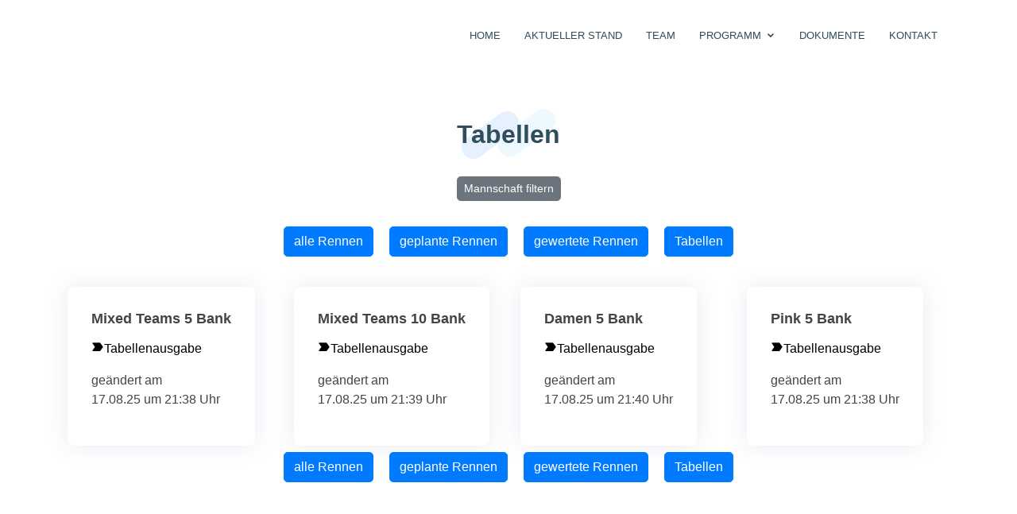

--- FILE ---
content_type: text/html; charset=UTF-8
request_url: http://live.kel-datteln.de/Tabellen
body_size: 3027
content:
<!DOCTYPE html>
<html lang="de">

<head>
    <meta charset="utf-8">
    <meta content="width=device-width, initial-scale=1.0" name="viewport">

        <title> Tabellen 10. Day of Dragons </title>
    
    <!-- Favicons -->
    <link href="/favicon.ico" rel="icon">
    <link href="/apple-touch-icon.png" rel="apple-touch-icon">

    
    <!-- Vendor CSS Files -->
    <link href="/assets/vendor/bootstrap/css/bootstrap.min.css" rel="stylesheet">
    <link href="/assets/vendor/icofont/icofont.min.css" rel="stylesheet">
    <link href="/assets/vendor/boxicons/css/boxicons.min.css" rel="stylesheet">
    <link href="/assets/vendor/venobox/venobox.css" rel="stylesheet">
    <link href="/assets/vendor/owl.carousel/assets/owl.carousel.min.css" rel="stylesheet">
    <link href="/assets/vendor/aos/aos.css" rel="stylesheet">

    <!-- Template Main CSS File -->
    <link href="/assets/css/style.css" rel="stylesheet">

    <!-- =======================================================
    * Template Name: Squadfree - v2.2.0
    * Template URL: https://bootstrapmade.com/squadfree-free-bootstrap-template-creative/
    * Author: BootstrapMade.com
    * License: https://bootstrapmade.com/license/
    ======================================================== -->
</head>

<body>

<!-- ======= Header ======= -->
<header id="header" class="fixed-top header-transparent">
    <div class="container d-flex align-items-center">

        <div class="logo mr-auto">
            <h1 class="text-light"><a href="https://live.kel-datteln.de"><span>live.day-of-dragons.de</span></a></h1>
            <!-- Uncomment below if you prefer to use an image logo -->
            <!-- <a href="index.html"><img src="/assets/img/logo.png" alt="" class="img-fluid"></a> -->
        </div>

        <nav class="nav-menu d-none d-lg-block">
            <ul>
                <!-- <li class="active"><a href="index.html">Home</a></li> -->
                <li class="active"><a href="/#about">Home</a></li>
                <li><a href="/#portfolio">Aktueller Stand</a></li>
                <li><a href="/#team">Team</a></li>
                <li class="drop-down"><a href="">Programm</a>
                    <ul>
                        <li><a href="/Programm">alle Rennen</a></li>
                        <li><a href="/Programm/geplante">geplante Rennen</a></li>
                        <li><a href="/Ergebnisse">gewertete Rennen</a></li>
                        <li><a href="/Tabellen">Tabellen</a></li>
                                                    <li><a href="http://live.kel-datteln.de/Mannschaftsfilter">Team filtern</a></li>
                                            </ul>
                </li>
                <li><a href="/Dokumente">Dokumente</a></li>
                <li><a href="/#contact">Kontakt</a></li>
            </ul>
        </nav><!-- .nav-menu -->

    </div>
</header><!-- End Header -->

    <main id="main">
        <!-- ======= Services Section ======= -->
        <section id="services" class="services">
            <div class="container">
                <div class="section-title" data-aos="fade-in" data-aos-delay="50">
                    <h2>Tabellen</h2>
                    
                    <div class="d-flex flex-column align-items-center mb-2">
                                                                        <div class="d-flex justify-content-center align-items-center mb-2 flex-wrap">
                                                            <a href="http://live.kel-datteln.de/Mannschaftsfilter" class="me-2 mb-1">
                                    <button type="button" class="btn btn-secondary rounded-lg m-1 btn-sm">
                                        Mannschaft filtern
                                    </button>
                                </a>
                                                                                    </div>
                    </div>
                    <p>
                       <a href="/Programm">
                           <button type = "button" class = "btn btn-primary rounded-lg m-2">alle Rennen</button>
                       </a>
                       <a href="/Programm/geplante">
                           <button type = "button" class = "btn btn-primary rounded-lg m-2">geplante Rennen</button>
                       </a>
                       <a href="/Ergebnisse">
                           <button type = "button" class = "btn btn-primary rounded-lg m-2">gewertete Rennen</button>
                       </a>
                       <a href="/Tabellen">
                           <button type = "button" class = "btn btn-primary rounded-lg m-2">Tabellen</button>
                       </a>
                    </p>
                </div>

                                                                <div class="row">
                
                                            <div class="col-md-6 col-lg-3 d-flex align-items-stretch mb-5 mb-lg-0">
                            <div class="icon-box" data-aos="fade-up">
                                                <h4 class="title">Mixed Teams 5 Bank</h4>
                            <p><a href="/Tabelle/705">
                                    <i class="bx bxs-label"></i>Tabellenausgabe
                               </a>
                            </p>
                                                                                    <p>geändert am<br>
                               17.08.25 um 21:38 Uhr
                            </p>
                        </div>
                    </div>
                                                                                                    
                                            <div class="col-md-6 col-lg-3 d-flex align-items-stretch mb-5 mb-lg-0">
                            <div class="icon-box" data-aos="fade-up" data-aos-delay="100">
                                                <h4 class="title">Mixed Teams 10 Bank</h4>
                            <p><a href="/Tabelle/706">
                                    <i class="bx bxs-label"></i>Tabellenausgabe
                               </a>
                            </p>
                                                                                    <p>geändert am<br>
                               17.08.25 um 21:39 Uhr
                            </p>
                        </div>
                    </div>
                                                                                                    
                                            <div class="col-md-6 col-lg-3 d-flex align-items-stretch mb-5 mb-lg-0">
                            <div class="icon-box" data-aos="fade-up" data-aos-delay="125">
                                                <h4 class="title">Damen 5 Bank</h4>
                            <p><a href="/Tabelle/707">
                                    <i class="bx bxs-label"></i>Tabellenausgabe
                               </a>
                            </p>
                                                                                    <p>geändert am<br>
                               17.08.25 um 21:40 Uhr
                            </p>
                        </div>
                    </div>
                                                                                                    
                                            <div class="col-md-6 col-lg-3 d-flex align-items-stretch mb-5 mb-lg-0">
                            <div class="icon-box" data-aos="fade-up" data-aos-delay="150">
                                                <h4 class="title">Pink 5 Bank</h4>
                            <p><a href="/Tabelle/708">
                                    <i class="bx bxs-label"></i>Tabellenausgabe
                               </a>
                            </p>
                                                                                    <p>geändert am<br>
                               17.08.25 um 21:38 Uhr
                            </p>
                        </div>
                    </div>
                                          </div>
                                                                                                          
                <div class="section-title" data-aos="fade-in" data-aos-delay="175">
                        <a href="/Programm">
                            <button type = "button" class = "btn btn-primary rounded-lg m-2">alle Rennen</button>
                        </a>
                        <a href="/Programm/geplante">
                            <button type = "button" class = "btn btn-primary rounded-lg m-2">geplante Rennen</button>
                        </a>
                        <a href="/Ergebnisse">
                            <button type = "button" class = "btn btn-primary rounded-lg m-2">gewertete Rennen</button>
                        </a>
                        <a href="/Tabellen">
                           <button type = "button" class = "btn btn-primary rounded-lg m-2">Tabellen</button>
                        </a>
                </div>

            </div>
        </section><!-- End Services Section -->
    </main><!-- End #main -->

<!-- ======= Footer ======= -->
<footer id="footer">
    <div class="footer-top">
        <div class="container">
            <div class="row">

                <div class="col-lg-4 col-md-6">
                    <div class="footer-info" data-aos="fade-up" data-aos-delay="50">
                        <h3>Kanuten Emscher-Lippe e.V.</h3>
                                                <p>
                            Kanuten Emscher-Lippe e.V.<br>
                            Zu den Sportstätten 5<br>
                            D-45711 Datteln<br>
                                                                                    <i class="icofont-email"></i>
                            <a href="mailto:kel@kel-datteln.de">kel@kel-datteln.de</a>
                        </p>

                        <div class="social-links mt-3">
                            <a href="https://www.facebook.com/KELDatteln" class="facebook" target="_blank"><i class="bx bxl-facebook"></i></a>
                                                    </div>

                    </div>
                </div>

                <!--<div class="col-lg-2 col-md-6 footer-links" data-aos="fade-up" data-aos-delay="150">-->
                <div class="col-lg-4 col-md-6 footer-newsletter" data-aos="fade-up" data-aos-delay="100">
                    <h4>Social Media</h4>
<ul>
    <li><a href="https://www.facebook.com/KELDatteln" class="bx bxl-facebook" target="_blank"> KEL-Datteln</a></li>
    <li><a href="https://de-de.facebook.com/pages/Emscher-Lippe-Dragons/125457887633531" class="bx bxl-facebook" target="_blank"> Emscher-Lippe-Dragons</a></li>
    <li><a href="https://www.facebook.com/Ohana-Dragons-229310284689451" class="bx bxl-facebook" target="_blank"> Ohana Dragons</a></li>
    <li><a href="https://www.facebook.com/PinkDragons45711" class="bx bxl-facebook" target="_blank"> Pink Dragons</a></li>
    <li><a href="https://www.instagram.com/dattelner_meerkatzen" class="bx bxl-instagram" target="_blank"> Dattelner Meerkatzen</a></li>
    <li><a href="https://www.instagram.com/sup_kel_datteln" class="bx bxl-instagram" target="_blank"> SUP - Stand Up Paddling</a></li>
</ul>
<h4>Weitere Webseiten</h4>
<ul>
    <li><a href="https://www.kel-datteln.de"         target="_blank" class="bx bx-link-external"> Kanuten-Emscher Lippe e.V.</a></li>
    <li><a href="https://www.day-of-dragons.de"      target="_blank" class="bx bx-link-external"> Day of Dragons</a></li>
    <li><a href="https://sup.kel-datteln.de"         target="_blank" class="bx bx-link-external"> SUP Kurse</a></li>
    <li><a href="https://ferienspass.kel-datteln.de" target="_blank" class="bx bx-link-external"> Ferienspaß beim KEL</a></li>
</ul>
<img src="https://www.kel-datteln.de/storage/dokumente/dokument4_xxjx.png" alt="Logo „Kanu-Verein KlimaFair" style="max-width: 100%">                </div>

                                                <div class="col-lg-4 col-md-6 footer-newsletter" data-aos="fade-up" data-aos-delay="150">
                                                                                                <h4>Webseiten Sportgruppen</h4>
                            <ul>
                                                                    <li><a href="http://meerkatzen.kel-datteln.de" target="_blank" class="bx bx-link-external"> Dattelner Meerkatzen</a></li>
                                                                    <li><a href="http://pink.kel-datteln.de" target="_blank" class="bx bx-link-external"> Pink Dragons</a></li>
                                                            </ul>
                                        </div>
            </div>
        </div>
    </div>

    <div class="container">
        <div class="copyright">
            &copy; Copyright <strong><span>Kanuten Emscher-Lippe e.V.</span></strong><br>
            All Rights Reserved
        </div>
        <div class="credits">
                        <a href="/Information/Datenschutzerklärung">Datenschutzerklärung</a> | <a href="/Impressum">Impressum</a>
        </div>
    </div>
</footer><!-- End Footer -->

<a href="#" class="back-to-top"><i class="icofont-simple-up"></i></a>

<!-- Vendor JS Files -->
<script src="http://live.kel-datteln.de/assets/vendor/jquery/jquery.min.js"></script>
<script src="http://live.kel-datteln.de/assets/vendor/bootstrap/js/bootstrap.bundle.min.js"></script>
<script src="http://live.kel-datteln.de/assets/vendor/jquery.easing/jquery.easing.min.js"></script>
<script src="http://live.kel-datteln.de/assets/vendor/waypoints/jquery.waypoints.min.js"></script>
<script src="http://live.kel-datteln.de/assets/vendor/counterup/counterup.min.js"></script>
<script src="http://live.kel-datteln.de/assets/vendor/isotope-layout/isotope.pkgd.min.js"></script>
<script src="http://live.kel-datteln.de/assets/vendor/venobox/venobox.min.js"></script>
<script src="http://live.kel-datteln.de/assets/vendor/owl.carousel/owl.carousel.min.js"></script>
<script src="http://live.kel-datteln.de/assets/vendor/aos/aos.js"></script>

<!-- Template Main JS File -->
<script src="http://live.kel-datteln.de/assets/js/main.js"></script>

</body>
</html>
